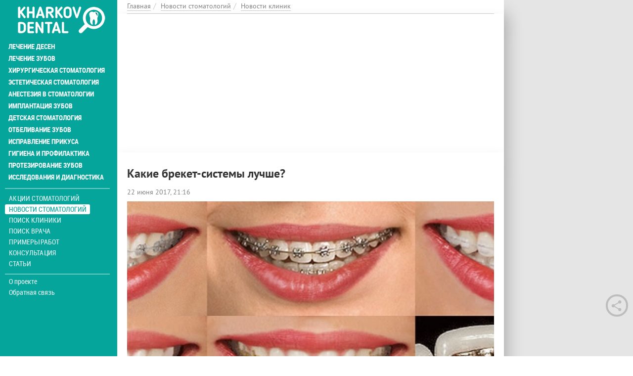

--- FILE ---
content_type: text/html; charset=utf-8
request_url: https://kharkov.dental/news/novosti-klinik/22/06/2017/kakie-breket-sistemy-luchshe
body_size: 13790
content:
<!DOCTYPE html>
<html lang="ru" dir="ltr">
<head>
  <link rel="profile" href="http://www.w3.org/1999/xhtml/vocab" />
  <meta charset="utf-8">
  <meta name="viewport" content="width=device-width, initial-scale=1.0">
  <!--[if IE]><![endif]-->
<link rel="preconnect" href="//cdn.jsdelivr.net" />
<link rel="dns-prefetch" href="//cdn.jsdelivr.net" />
<link rel="preconnect" href="//stackpath.bootstrapcdn.com" />
<link rel="dns-prefetch" href="//stackpath.bootstrapcdn.com" />
<link rel="preconnect" href="//languages" />
<link rel="dns-prefetch" href="//languages" />
<meta http-equiv="Content-Type" content="text/html; charset=utf-8" />
<meta property="og:image" content="https://kharkov.dental/sites/default/files/styles/large/public/images/news/kakie-breket-sistemy-luchshe.jpg" />
<script type="application/ld+json">{"@context":"http:\/\/schema.org","@type":"NewsArticle","name":"\u041a\u0430\u043a\u0438\u0435 \u0431\u0440\u0435\u043a\u0435\u0442-\u0441\u0438\u0441\u0442\u0435\u043c\u044b \u043b\u0443\u0447\u0448\u0435? ","headline":"\u041a\u0430\u043a\u0438\u0435 \u0431\u0440\u0435\u043a\u0435\u0442-\u0441\u0438\u0441\u0442\u0435\u043c\u044b \u043b\u0443\u0447\u0448\u0435? ","description":"","url":"https:\/\/kharkov.dental\/news\/novosti-klinik\/22\/06\/2017\/kakie-breket-sistemy-luchshe","mainEntityOfPage":"https:\/\/kharkov.dental\/news\/novosti-klinik\/22\/06\/2017\/kakie-breket-sistemy-luchshe","datePublished":"2017-06-22T21:16:12+03:00","dateModified":"2018-10-11T10:11:01+03:00","author":{"@type":"Organization","name":"\u0425\u0430\u0440\u044c\u043a\u043e\u0432 \u0414\u0435\u043d\u0442\u0430\u043b","sameAs":"https:\/\/kharkov.dental","url":"https:\/\/kharkov.dental","logo":{"@type":"ImageObject","url":"https:\/\/kharkov.dental\/sites\/all\/themes\/news\/images\/logo.png","width":"159px","height":"47px"}},"publisher":{"@type":"Organization","name":"\u0425\u0430\u0440\u044c\u043a\u043e\u0432 \u0414\u0435\u043d\u0442\u0430\u043b","sameAs":"https:\/\/kharkov.dental","url":"https:\/\/kharkov.dental","logo":{"@type":"ImageObject","url":"https:\/\/kharkov.dental\/sites\/all\/themes\/news\/images\/logo.png","width":"159px","height":"47px"}},"image":{"@type":"ImageObject","url":"https:\/\/kharkov.dental\/sites\/default\/files\/styles\/large\/public\/images\/news\/kakie-breket-sistemy-luchshe.jpg","width":"524px","height":"319px"}}</script>
<link rel="shortcut icon" href="https://kharkov.dental/sites/default/files/001.png" type="image/png" />
<meta name="description" content="Брекет-системы – специальные конструкции, которые применяются для правки местоположения зубов." />
<meta name="robots" content="follow, index" />
<meta name="rating" content="general" />
<meta name="rights" content="Kharkov.Dental" />
<link rel="canonical" href="https://kharkov.dental/news/novosti-klinik/22/06/2017/kakie-breket-sistemy-luchshe" />
<meta http-equiv="content-language" content="ru" />
<meta property="og:site_name" content="Харьков Дентал" />
<meta property="og:type" content="article" />
<meta property="og:url" content="https://kharkov.dental/news/novosti-klinik/22/06/2017/kakie-breket-sistemy-luchshe" />
<meta property="og:title" content="Какие брекет-системы лучше?" />
<meta property="og:description" content="Брекет-системы – специальные конструкции, которые применяются для правки местоположения зубов." />
<meta property="og:updated_time" content="2018-10-11T10:11:01+03:00" />
<meta property="article:published_time" content="2017-06-22T21:16:12+03:00" />
<meta property="article:modified_time" content="2018-10-11T10:11:01+03:00" />
  <title>Какие брекет-системы лучше? – Харьков Дентал</title>
  <link type="text/css" rel="stylesheet" href="https://stackpath.bootstrapcdn.com/bootstrap/3.4.1/css/bootstrap.min.css" media="all" />
<link type="text/css" rel="stylesheet" href="https://cdn.jsdelivr.net/npm/@unicorn-fail/drupal-bootstrap-styles@0.0.2/dist/3.3.1/7.x-3.x/drupal-bootstrap.min.css" media="all" />
<link type="text/css" rel="stylesheet" href="/sites/default/files/advagg_css/css__1J2VTWz1J1_s_sDHmXJ2FQ-wGjLV7eosHq7ZSrAoShI__Afz2mqlXNdyJ1eNdJUMwNS_avbZzIaHBwh12zAOB_7U__hLcndJ_f4BcEYdYDDYladTR0epLqtJUvHb2DXBgl-w8.css" media="all" />
<link type="text/css" rel="stylesheet" href="/sites/default/files/advagg_css/css__WEJ3SCyIoQuIqnwfRKoi_DU5YadtnkTwWAEu_p1idVw__KHPM3dE9g_X-19KDG5vAnTHuZngSRDBELbhtSft0WNM__hLcndJ_f4BcEYdYDDYladTR0epLqtJUvHb2DXBgl-w8.css" media="all" />
  <!-- HTML5 element support for IE6-8 -->
  <!--[if lt IE 9]>
    <script src="https://cdn.jsdelivr.net/html5shiv/3.7.3/html5shiv-printshiv.min.js"></script>
  <![endif]-->
  <link rel="preload" href="/sites/all/themes/news/fonts/ptsans-bold-webfont/ptsans-bold-webfont.woff2" as="font" type="font/woff2" crossorigin="anonymous">
  <link rel="preload" href="/sites/all/themes/news/fonts/ptsans-webfont/ptsans-webfont.woff2" as="font" type="font/woff2" crossorigin="anonymous">
  <link rel="preload" href="/sites/all/themes/news/fonts/pattaya-regular-webfont/pattaya-regular-webfont.woff2" as="font" type="font/woff2" crossorigin="anonymous">
  <link rel="preload" href="/sites/all/themes/news/fonts/roboto-condensed-bold-webfont.woff2" as="font" type="font/woff2" crossorigin="anonymous">
  <link rel="preload" href="/sites/all/themes/news/fonts/font-awesome-4.7.0/fonts/fontawesome-webfont.woff2?v=4.7.0" as="font" type="font/woff2" crossorigin="anonymous">
  <script async src="https://www.googletagmanager.com/gtag/js?id=UA-69325910-1"></script><script>window.dataLayer = window.dataLayer || []; function gtag(){dataLayer.push(arguments);} gtag('js', new Date()); gtag('config', 'UA-69325910-1'); </script>
  
<!--[if lte IE 9]>
<script type="text/javascript" src="/sites/default/files/advagg_js/js__2nu-f_-MK33dRIQaWIdLP84wUiGzIZwBgGaMto4f2kY__2pkqXjBO9pMF06nUvX11DkMECNCM7M-5Qm_bWm0bC9k__hLcndJ_f4BcEYdYDDYladTR0epLqtJUvHb2DXBgl-w8.js#ie9-" onload="if(jQuery.isFunction(jQuery.holdReady)){jQuery.holdReady(true);}"></script>
<![endif]-->

<!--[if gt IE 9]>
<script type="text/javascript" src="/sites/default/files/advagg_js/js__2nu-f_-MK33dRIQaWIdLP84wUiGzIZwBgGaMto4f2kY__2pkqXjBO9pMF06nUvX11DkMECNCM7M-5Qm_bWm0bC9k__hLcndJ_f4BcEYdYDDYladTR0epLqtJUvHb2DXBgl-w8.js#ie10+" defer="defer" onload="if(jQuery.isFunction(jQuery.holdReady)){jQuery.holdReady(true);}"></script>
<![endif]-->

<!--[if !IE]><!-->
<script type="text/javascript" src="/sites/default/files/advagg_js/js__2nu-f_-MK33dRIQaWIdLP84wUiGzIZwBgGaMto4f2kY__2pkqXjBO9pMF06nUvX11DkMECNCM7M-5Qm_bWm0bC9k__hLcndJ_f4BcEYdYDDYladTR0epLqtJUvHb2DXBgl-w8.js" defer="defer" onload="if(jQuery.isFunction(jQuery.holdReady)){jQuery.holdReady(true);}"></script>
<!--<![endif]-->
<script type="text/javascript" src="/sites/default/files/advagg_js/js__H5AFmq1RrXKsrazzPq_xPQPy4K0wUKqecPjczzRiTgQ__JIy-3lUpq3qC8JjvfOMkqOB8loYzuE93VQgLvC7HpVM__hLcndJ_f4BcEYdYDDYladTR0epLqtJUvHb2DXBgl-w8.js" defer="defer" onload="
function advagg_mod_1() {
  // Count how many times this function is called.
  advagg_mod_1.count = ++advagg_mod_1.count || 1;
  try {
    if (advagg_mod_1.count <= 40) {
      init_drupal_core_settings();

      // Set this to 100 so that this function only runs once.
      advagg_mod_1.count = 100;
    }
  }
  catch(e) {
    if (advagg_mod_1.count >= 40) {
      // Throw the exception if this still fails after running 40 times.
      throw e;
    }
    else {
      // Try again in 1 ms.
      window.setTimeout(advagg_mod_1, 1);
    }
  }
}
function advagg_mod_1_check() {
  if (window.init_drupal_core_settings && window.jQuery && window.Drupal) {
    advagg_mod_1();
  }
  else {
    window.setTimeout(advagg_mod_1_check, 1);
  }
}
advagg_mod_1_check();"></script>
<script type="text/javascript" src="/sites/default/files/advagg_js/js__jY3-3CF_aW2-zV7M-ZJG0aboHTCHOpI0LqsoubNNRFI__99YPIZYo_kwTatNTd5S2n_N4Ldq1nknP1-auCB1cxmk__hLcndJ_f4BcEYdYDDYladTR0epLqtJUvHb2DXBgl-w8.js" defer="defer"></script>
<script type="text/javascript" src="/sites/default/files/advagg_js/js__IxSHOBp_A8ieMjBfvHmDzp-SjCsS35zoFbutfg8qLrM__UK3tT6F7qxO_OcGXoNQ4hKef5GtxvJVLMtkZ5ZHSIrQ__hLcndJ_f4BcEYdYDDYladTR0epLqtJUvHb2DXBgl-w8.js" defer="defer"></script>
<script type="text/javascript">
<!--//--><![CDATA[//><!--
function init_drupal_core_settings() {jQuery.extend(Drupal.settings,{"basePath":"\/","pathPrefix":"","ajaxPageState":{"theme":"news","theme_token":"IaNVfg9krrclDZgl0h9TeiLhypQ0EXL1unbq7cgIdN8","jquery_version":"1.10","css":{"https:\/\/stackpath.bootstrapcdn.com\/bootstrap\/3.4.1\/css\/bootstrap.min.css":1,"https:\/\/cdn.jsdelivr.net\/npm\/@unicorn-fail\/drupal-bootstrap-styles@0.0.2\/dist\/3.3.1\/7.x-3.x\/drupal-bootstrap.min.css":1,"modules\/system\/system.base.css":1,"misc\/ui\/jquery.ui.core.css":1,"misc\/ui\/jquery.ui.theme.css":1,"sites\/all\/modules\/date\/date_api\/date.css":1,"sites\/all\/modules\/date\/date_popup\/themes\/datepicker.1.7.css":1,"modules\/field\/theme\/field.css":1,"sites\/all\/modules\/geofield_gmap\/geofield_gmap.css":1,"modules\/node\/node.css":1,"sites\/all\/modules\/office_hours\/office_hours.css":1,"sites\/all\/modules\/youtube\/css\/youtube.css":1,"sites\/all\/modules\/views\/css\/views.css":1,"sites\/all\/modules\/colorbox\/styles\/default\/colorbox_style.css":1,"sites\/all\/modules\/ctools\/css\/ctools.css":1,"sites\/all\/modules\/ctools\/css\/modal.css":1,"sites\/all\/modules\/modal_forms\/css\/modal_forms_popup.css":1,"sites\/all\/modules\/rate\/rate.css":1,"sites\/all\/modules\/ajaxblocks\/ajaxblocks.css":1,"sites\/all\/themes\/news\/fonts\/font-awesome-4.7.0\/css\/font-awesome.min.css":1,"sites\/all\/themes\/news\/style\/owl.carousel.min.css":1,"sites\/all\/themes\/news\/style\/owl.theme.default.min.css":1,"sites\/all\/themes\/news\/style\/BootstrapXL.css":1,"sites\/all\/themes\/news\/style\/main.css":1,"sites\/all\/themes\/news\/style\/template.css":1,"sites\/all\/themes\/news\/style\/media.css":1},"js":{"sites\/all\/modules\/jquery_update\/replace\/jquery\/1.10\/jquery.min.js":1,"misc\/jquery-extend-3.4.0.js":1,"misc\/jquery-html-prefilter-3.5.0-backport.js":1,"misc\/jquery.once.js":1,"misc\/drupal.js":1,"sites\/all\/modules\/jquery_dollar\/jquery_dollar.js":1,"sites\/all\/modules\/jquery_update\/replace\/ui\/ui\/minified\/jquery.ui.core.min.js":1,"sites\/all\/modules\/jquery_update\/replace\/ui\/external\/jquery.cookie.js":1,"sites\/all\/modules\/jquery_update\/replace\/misc\/jquery.form.min.js":1,"misc\/jquery-ajaxsubmit.js":1,"misc\/ajax.js":1,"sites\/all\/modules\/jquery_update\/js\/jquery_update.js":1,"https:\/\/stackpath.bootstrapcdn.com\/bootstrap\/3.4.1\/js\/bootstrap.min.js":1,"sites\/all\/modules\/geofield_gmap\/geofield_gmap.js":1,"sites\/all\/modules\/boost_captcha\/boost_captcha.js":1,"public:\/\/languages\/ru_2p5uJeCMj3JFP06H-EoDIxyn9f8O59UpgPby3Ce5R38.js":1,"sites\/all\/libraries\/colorbox\/jquery.colorbox-min.js":1,"sites\/all\/modules\/colorbox\/js\/colorbox.js":1,"sites\/all\/modules\/colorbox\/styles\/default\/colorbox_style.js":1,"sites\/all\/modules\/colorbox\/js\/colorbox_load.js":1,"sites\/all\/modules\/colorbox\/js\/colorbox_inline.js":1,"sites\/all\/themes\/bootstrap\/js\/misc\/_progress.js":1,"sites\/all\/modules\/ctools\/js\/modal.js":1,"sites\/all\/modules\/modal_forms\/js\/modal_forms_popup.js":1,"sites\/all\/modules\/ajaxblocks\/ajaxblocks.js":1,"sites\/all\/modules\/ajax_poll\/ajax_poll.js":1,"sites\/all\/themes\/news\/js\/script.js":1,"sites\/all\/themes\/news\/js\/owl.carousel.min.js":1,"sites\/all\/themes\/news\/js\/flexmenu.min.js":1,"sites\/all\/themes\/bootstrap\/js\/modules\/ctools\/js\/modal.js":1,"sites\/all\/themes\/bootstrap\/js\/misc\/ajax.js":1,"sites\/all\/themes\/bootstrap\/js\/bootstrap.js":1}},"colorbox":{"opacity":"0.85","current":"{current} \u0438\u0437 {total}","previous":"\u00ab \u041f\u0440\u0435\u0434\u044b\u0434\u0443\u0449\u0438\u0439","next":"\u0421\u043b\u0435\u0434\u0443\u044e\u0449\u0438\u0439 \u00bb","close":"\u0417\u0430\u043a\u0440\u044b\u0442\u044c","maxWidth":"98%","maxHeight":"98%","fixed":true,"mobiledetect":false,"mobiledevicewidth":"480px"},"CToolsModal":{"loadingText":"\u0417\u0430\u0433\u0440\u0443\u0437\u043a\u0430...","closeText":"\u0417\u0430\u043a\u0440\u044b\u0442\u044c \u043e\u043a\u043d\u043e","closeImage":"\u003Cimg typeof=\u0022foaf:Image\u0022 class=\u0022img-responsive\u0022 src=\u0022https:\/\/kharkov.dental\/sites\/all\/modules\/ctools\/images\/icon-close-window.png\u0022 alt=\u0022\u0417\u0430\u043a\u0440\u044b\u0442\u044c \u043e\u043a\u043d\u043e\u0022 title=\u0022\u0417\u0430\u043a\u0440\u044b\u0442\u044c \u043e\u043a\u043d\u043e\u0022 \/\u003E","throbber":"\u003Cimg typeof=\u0022foaf:Image\u0022 class=\u0022img-responsive\u0022 src=\u0022https:\/\/kharkov.dental\/sites\/all\/modules\/ctools\/images\/throbber.gif\u0022 alt=\u0022\u0417\u0430\u0433\u0440\u0443\u0437\u043a\u0430\u0022 title=\u0022\u0417\u0430\u0433\u0440\u0443\u0437\u043a\u0430...\u0022 \/\u003E"},"modal-popup-small":{"modalSize":{"type":"fixed","width":300,"height":350},"modalOptions":{"opacity":0.85,"background-color":"#000"},"animation":"fadeIn","modalTheme":"ModalFormsPopup","throbber":"\u003Cimg typeof=\u0022foaf:Image\u0022 class=\u0022img-responsive\u0022 src=\u0022https:\/\/kharkov.dental\/sites\/all\/modules\/modal_forms\/images\/loading_animation.gif\u0022 alt=\u0022\u0417\u0430\u0433\u0440\u0443\u0437\u043a\u0430...\u0022 title=\u0022\u0417\u0430\u0433\u0440\u0443\u0437\u043a\u0430\u0022 \/\u003E","closeText":"\u0417\u0430\u043a\u0440\u044b\u0442\u044c"},"modal-popup-medium":{"modalSize":{"type":"scale","width":0.8,"height":0.5},"modalOptions":{"opacity":0.85,"background-color":"#000"},"animation":"fadeIn","modalTheme":"ModalFormsPopup","throbber":"\u003Cimg typeof=\u0022foaf:Image\u0022 class=\u0022img-responsive\u0022 src=\u0022https:\/\/kharkov.dental\/sites\/all\/modules\/modal_forms\/images\/loading_animation.gif\u0022 alt=\u0022\u0417\u0430\u0433\u0440\u0443\u0437\u043a\u0430...\u0022 title=\u0022\u0417\u0430\u0433\u0440\u0443\u0437\u043a\u0430\u0022 \/\u003E","closeText":"\u0417\u0430\u043a\u0440\u044b\u0442\u044c"},"modal-popup-large":{"modalSize":{"type":"fixed","width":0.8,"height":0.8},"modalOptions":{"opacity":0.85,"background-color":"#000"},"animation":"fadeIn","modalTheme":"ModalFormsPopup","throbber":"\u003Cimg typeof=\u0022foaf:Image\u0022 class=\u0022img-responsive\u0022 src=\u0022https:\/\/kharkov.dental\/sites\/all\/modules\/modal_forms\/images\/loading_animation.gif\u0022 alt=\u0022\u0417\u0430\u0433\u0440\u0443\u0437\u043a\u0430...\u0022 title=\u0022\u0417\u0430\u0433\u0440\u0443\u0437\u043a\u0430\u0022 \/\u003E","closeText":"\u0417\u0430\u043a\u0440\u044b\u0442\u044c"},"better_exposed_filters":{"views":{"news_right_blocks":{"displays":{"block_1":{"filters":[]}}},"offers":{"displays":{"block_2":{"filters":[]}}},"paragraphs_navigation":{"displays":{"block_1":{"filters":[]}}},"new_by_theme":{"displays":{"block":{"filters":[]}}},"reference_place_person":{"displays":{"attachment_1":{"filters":[]},"attachment_2":{"filters":[]},"block":{"filters":[]}}},"polls":{"displays":{"block_1":{"filters":[]}}},"similar_news":{"displays":{"block":{"filters":[]}}}}},"urlIsAjaxTrusted":{"\/news\/novosti-klinik\/22\/06\/2017\/kakie-breket-sistemy-luchshe":true},"ajaxblocks":"blocks=block-44\/block-45\u0026path=node\/85677","bootstrap":{"anchorsFix":"0","anchorsSmoothScrolling":"0","formHasError":1,"popoverEnabled":0,"popoverOptions":{"animation":1,"html":0,"placement":"right","selector":"","trigger":"click","triggerAutoclose":1,"title":"","content":"","delay":0,"container":"body"},"tooltipEnabled":0,"tooltipOptions":{"animation":1,"html":0,"placement":"auto left","selector":"","trigger":"hover focus","delay":0,"container":"body"}}}); 
if(jQuery.isFunction(jQuery.holdReady)){jQuery.holdReady(false);}} if(window.jQuery && window.Drupal){init_drupal_core_settings();}
//--><!]]>
</script>
</head>
<body class="html not-front not-logged-in two-sidebars page-node page-node- page-node-85677 node-type-article">
<div class="new-year-tracery-block">
</div>
  <div class="main-wrapper">
	  <div id="skip-link">
		<a href="#main-content" class="element-invisible element-focusable">Перейти к основному содержанию</a>
	  </div>
	  	  <div id="myNav" class="overlay">
			<a class="navbar-brand custom-nav-br" href="/" title="Главная">
			<img class="img-responsive" src="https://kharkov.dental/sites/default/files/logo-kharkov-dental_0.png" alt="Главная" />
		</a>
		<a href="javascript:void(0)" class="closebtn" onclick="closeNav()">+</a>
	<div class="overlay-content">
					<ul id="mainUl" class="over-ul"><li class="first expanded"><a href="/services/lechenie-desen" title="Лечение десен">Лечение десен</a></li>
<li class="expanded"><a href="/services/lechenie-zubov" title="Лечение зубов">Лечение зубов</a></li>
<li class="expanded"><a href="/services/hirurgicheskaya-stomatologiya" title="Хирургическая стоматология">Хирургическая стоматология</a></li>
<li class="expanded"><a href="/services/esteticheskaya-stomatologiya" title="Эстетическая стоматология">Эстетическая стоматология</a></li>
<li class="expanded"><a href="/services/anesteziya-v-stomatologii" title="Анестезия в стоматологии">Анестезия в стоматологии</a></li>
<li class="expanded"><a href="/services/implantaciya-zubov" title="Имплантация зубов">Имплантация зубов</a></li>
<li class="expanded"><a href="/services/detskaya-stomatologiya" title="Детская стоматология">Детская стоматология</a></li>
<li class="expanded"><a href="/service/otbelivanie-zubov" title="Отбеливание зубов">Отбеливание зубов</a></li>
<li class="expanded"><a href="/services/ortodontiya-ispravlenie-prikusa" title="Исправление прикуса">Исправление прикуса</a></li>
<li class="expanded"><a href="/service/gigiena-i-profilaktika" title="Профилактика и гигиена">Гигиена и профилактика</a></li>
<li class="expanded"><a href="/services/protezirovanie-zubov" title="Протезирование зубов">Протезирование зубов</a></li>
<li class="last expanded"><a href="/services/issledovaniya-i-diagnostika" title="Исследования и диагностика">Исследования и диагностика</a></li>
</ul>				    <ul class="detached"><li class="first leaf menu-mlid-2004"><a href="/offers" title="">Акции стоматологий</a></li>
<li class="leaf has-children active-trail menu-mlid-1881 active"><a href="/lenta" title="" class="active-trail">Новости стоматологий</a></li>
<li class="leaf has-children menu-mlid-902"><a href="/places" title="">Поиск клиники</a></li>
<li class="leaf has-children menu-mlid-2003"><a href="/specialists" title="">Поиск врача</a></li>
<li class="leaf has-children menu-mlid-2005"><a href="/portfolio">Примеры работ</a></li>
<li class="leaf menu-mlid-2035"><a href="/questions">Консультация</a></li>
<li class="last leaf has-children menu-mlid-2006"><a href="/articles">Статьи</a></li>
</ul><ul class="nav-footer"><li class="first leaf menu-mlid-2002"><a href="/o-proekte">О проекте</a></li>
<li class="last leaf menu-mlid-2041"><a href="/feedback" title="">Обратная связь</a></li>
</ul>	</div>
</div>
<div class="container-fluid">
	<div class="col-xs-12 openbar">
		<a href="/" title="Главная">
			<img class="img-responsive" src="https://kharkov.dental/sites/default/files/logo-kharkov-dental_0.png" alt="Главная" />
		</a>
		<span onclick="openNav()">☰</span>
	</div>
</div>

	<div class="container-fluid cont-bread">
        <div class="hidden-xs-down col-lg-9" itemscope itemtype="https://schema.org/BreadcrumbList"><ol class="breadcrumb"><li itemprop="itemListElement" itemscope itemtype="https://schema.org/ListItem"><a itemtype="https://schema.org/Thing" itemprop="item" href="/"><span itemprop="name">Главная</span></a><meta itemprop="position" content="1" /></li><li itemprop="itemListElement" itemscope itemtype="https://schema.org/ListItem"><a itemtype="https://schema.org/Thing" itemprop="item" href="/lenta" title=""><span itemprop="name">Новости стоматологий</span></a><meta itemprop="position" content="2" /></li><li itemprop="itemListElement" itemscope itemtype="https://schema.org/ListItem"><a itemtype="https://schema.org/Thing" itemprop="item" href="/news/novosti-klinik" title="Новости клиник"><span itemprop="name">Новости клиник</span></a><meta itemprop="position" content="3" /></li></ol></div>
    </div>
	

	<div class="container-fluid">
					    <div id="block-block-44" class="block-block col-xs-12 col-lg-9">
	<div id="block-block-44-ajax-content" class="ajaxblocks-wrapper-8"></div></div>							<div class="col-lg-3 banner-full text-left">    <ins class="adsbygoogle"
     style="display:block"
     data-ad-client="ca-pub-7273664471331744"
     data-ad-slot="9807337135"
     data-ad-format="auto"
     data-full-width-responsive="true"></ins>
<script>
     (adsbygoogle = window.adsbygoogle || []).push({});
</script></div>
			</div>


	<div class="container-fluid double-col">
		<div class="col-xs-12 col-lg-9">
						<div class="row">
				<div class="col-xs-12">
																															<div class="page-title-block"><h1>Какие брекет-системы лучше? </h1></div>
															    <article id="node-85677" about="/news/novosti-klinik/22/06/2017/kakie-breket-sistemy-luchshe" typeof="schema:NewsArticle sioc:Item foaf:Document">
	<div class="current">
		<p class="grey-lg">22 июня 2017, 21:16</p>						<img typeof="foaf:Image" class="img-responsive" src="https://kharkov.dental/sites/default/files/styles/flexslider_full/public/images/news/kakie-breket-sistemy-luchshe.jpg" width="800" height="500" alt="" title="Какие брекет-системы лучше? " />	</div>
	<div class="current-full">
				<ins class="adsbygoogle"
     style="display:block"
     data-ad-client="ca-pub-7273664471331744"
     data-ad-slot="7761858187"
     data-ad-format="auto"
     data-full-width-responsive="true"></ins>
<script>
     (adsbygoogle = window.adsbygoogle || []).push({});
</script><div class="body-text"><p>Брекет-системы – специальные конструкции, которые применяются для правки местоположения зубов. Если вы хотели бы скорректировать свой прикус, загляните к стоматологу, который обязательно порекомендует вам такую. Тут мы поговорим об имеющихся брекет-системах и определим, с какой из них люди испытывают максимальный комфорт.</p><h2>Когда пора ставить брекет-систему?</h2><p>Не раньше рекомендации профессионального стоматолога. Некоторые медики полагают, что начинать носить брекеты можно уже в десятилетнем возрасте, но врачи высокой квалификации не советуют спешить – формирование челюстной системы продолжается до тринадцати лет. Дать однозначный ответ непросто – решение может принять врач, причем только после тщательного осмотра пациента.</p><h2>Разновидности брекет-систем по креплению дуги</h2><p>Самая главная часть любой подобной системы – дуга, на которую возложена задача по выравниванию зубов. Существует несколько видов.</p><ul><li>Лигатурные. Дуга крепится к брекетам с помощью лигатур – специальных резиновых колец. Такие модели стоят недорого, подходят почти всем, но действуют медленно, да и их использование причиняет дискомфорт.</li><li>Безлигатурные. Более технологичная модель, крепится с помощью металлических замков. <!--noindex--><a href="http://dynastystom.kiev.ua/">Стоматология Династия</a><!--/noindex--> предлагает установить такие и другие варианты – ваша улыбка снова станет идеальной.</li><li>Лингвальные. Самый эстетичный вариант, его устанавливают на зубы с внутренней стороны. Действует быстро, позволяет устранить любые неприятные аномалии.</li></ul><h2>Типы по материалам</h2><p>Делятся такие системы и по материалам.</p><ul><li>Металлические – обычно изготавливаются из нержавеющей стали, но пациент может заказать и серебряную или золотую систему. Стальной вариант стоит недорого, надежный и прочный. Есть и минусы – на зубах такую систему видно, а десны могут отреагировать раздражением.</li><li>Пластиковые. Это вариант для детей. Недорогие, но выглядят неплохо, есть разные цвета, легко подобрать. К числу минусов можно отнести лишь невысокий уровень прочности.</li><li>Керамические. Неплохой вариант, не только незаметный, но и обладающий устойчивостью к потемнению.</li><li>Сапфировые. Красивая модель, хотя настоящих сапфиров не содержит. Но и у искусственных есть свое преимущество – они прозрачные, после монтажа брекеты не видно.</li></ul><p>Какой бы вариант вам ни порекомендовал врач – это отличный способ исправить положение зубов и добиться идеальной улыбки.</p></div>								<div class="cont-map">
					</div>
	</div>
		<h2 id="news" class="main-page-heading">Похожие новости</h2><div class="view-similar-news  ">        
  
  
  	<div class="view-content row row-flex">
	  <div class="plain-horizontal col-xs-12 col-sm-6 col-lg-4">  
          <div class="plain-horizontal-item">
<div class="hor-photo"><a href="/novosti-klinik/stomatologicheskiy-kabinet-dental-lux-zakryt-86419"><img typeof="foaf:Image" class="img-responsive" src="https://kharkov.dental/sites/default/files/styles/portfoliolist-460x300/public/images/news/foto-stomatologicheskiy-kabinet-dental-lux_0.jpg" width="460" height="300" alt="" title="Стоматологический кабинет «Dental-Lux» закрыт!" /></a><div class="category">Новости клиник</div></div>
<div class="hor-text">
<a href="/novosti-klinik/stomatologicheskiy-kabinet-dental-lux-zakryt-86419" class="main-rubrics-item-title">Стоматологический кабинет «Dental-Lux» закрыт!</a>
<p class="date-time">01 июля  2020, 08:20</p>
</div>
</div>  </div><div class="plain-horizontal col-xs-12 col-sm-6 col-lg-4">  
          <div class="plain-horizontal-item">
<div class="hor-photo"><a href="/news/novosti-klinik/23/10/2015/2106"><img typeof="foaf:Image" class="img-responsive" src="https://kharkov.dental/sites/default/files/styles/portfoliolist-460x300/public/images/basic/2106.jpg" width="460" height="300" alt="" title="Лечение кариеса в Харькове качественно, без боли и по доступной цене " /></a><div class="category">Новости клиник</div></div>
<div class="hor-text">
<a href="/news/novosti-klinik/23/10/2015/2106" class="main-rubrics-item-title">Лечение кариеса в Харькове качественно, без боли и по доступной цене </a>
<p class="date-time">23 апреля  2020, 10:47</p>
</div>
</div>  </div><div class="plain-horizontal col-xs-12 col-sm-6 col-lg-4">  
          <div class="plain-horizontal-item">
<div class="hor-photo"><a href="/news/novosti-klinik/08/10/2015/1595"><img typeof="foaf:Image" class="img-responsive" src="https://kharkov.dental/sites/default/files/styles/portfoliolist-460x300/public/images/basic/1595-01.jpg" width="460" height="300" alt="" title="Лечение подвижности зубов при пародонтите методом шинирования" /></a><div class="category">Новости клиник</div></div>
<div class="hor-text">
<a href="/news/novosti-klinik/08/10/2015/1595" class="main-rubrics-item-title">Лечение подвижности зубов при пародонтите методом шинирования</a>
<p class="date-time">08 октября  2019, 18:10</p>
</div>
</div>  </div><div class="plain-horizontal col-xs-12 col-sm-6 col-lg-4">  
          <div class="plain-horizontal-item">
<div class="hor-photo"><a href="/news/novosti-klinik/25/09/2015/1596"><img typeof="foaf:Image" class="img-responsive" src="https://kharkov.dental/sites/default/files/styles/portfoliolist-460x300/public/images/news/1596.jpg" width="460" height="300" alt="" title="Протезирование зубов - качественно и с гарантией" /></a><div class="category">Новости клиник</div></div>
<div class="hor-text">
<a href="/news/novosti-klinik/25/09/2015/1596" class="main-rubrics-item-title">Протезирование зубов - качественно и с гарантией</a>
<p class="date-time">25 сентября  2019, 18:12</p>
</div>
</div>  </div><div class="plain-horizontal col-xs-12 col-sm-6 col-lg-4">  
          <div class="plain-horizontal-item">
<div class="hor-photo"><a href="/news/novosti-klinik/23/06/2015/2166"><img typeof="foaf:Image" class="img-responsive" src="https://kharkov.dental/sites/default/files/styles/portfoliolist-460x300/public/images/news/2166.jpg" width="460" height="300" alt="" title="Значение КТ в ортопедическом лечении" /></a><div class="category">Новости клиник</div></div>
<div class="hor-text">
<a href="/news/novosti-klinik/23/06/2015/2166" class="main-rubrics-item-title">Значение КТ в ортопедическом лечении</a>
<p class="date-time">23 июня  2019, 18:25</p>
</div>
</div>  </div><div class="plain-horizontal col-xs-12 col-sm-6 col-lg-4">  
          <div class="plain-horizontal-item">
<div class="hor-photo"><a href="/news/novosti-klinik/05/07/2017/implantaciya-zubov---sovremennyy-sposob-vosstanovleniya-zdorovoy-ulybki"><img typeof="foaf:Image" class="img-responsive" src="https://kharkov.dental/sites/default/files/styles/portfoliolist-460x300/public/images/news/implantaciya-zubov-sovremennyy-sposob-vosstanovleniya-zdorovoy-ulybki.jpg" width="460" height="300" alt="" title="Имплантация зубов – современный способ восстановления здоровой улыбки" /></a><div class="category">Новости клиник</div></div>
<div class="hor-text">
<a href="/news/novosti-klinik/05/07/2017/implantaciya-zubov---sovremennyy-sposob-vosstanovleniya-zdorovoy-ulybki" class="main-rubrics-item-title">Имплантация зубов – современный способ восстановления здоровой улыбки</a>
<p class="date-time">05 июля  2017, 18:47</p>
</div>
</div>  </div><div class="plain-horizontal col-xs-12 col-sm-6 col-lg-4">  
          <div class="plain-horizontal-item">
<div class="hor-photo"><a href="/news/novosti-klinik/23/06/2017/dentalnaya-implantaciya-zubov-kak-snova-sdelat-ulybku-idealnoy"><img typeof="foaf:Image" class="img-responsive" src="https://kharkov.dental/sites/default/files/styles/portfoliolist-460x300/public/images/news/dentalnaya-implantaciya-zubov-kak-snova-sdelat-ulybku-idealnoy.jpg" width="460" height="300" alt="" title="Дентальная имплантация зубов: как снова сделать улыбку идеальной" /></a><div class="category">Новости клиник</div></div>
<div class="hor-text">
<a href="/news/novosti-klinik/23/06/2017/dentalnaya-implantaciya-zubov-kak-snova-sdelat-ulybku-idealnoy" class="main-rubrics-item-title">Дентальная имплантация зубов: как снова сделать улыбку идеальной</a>
<p class="date-time">23 июня  2017, 11:15</p>
</div>
</div>  </div><div class="plain-horizontal col-xs-12 col-sm-6 col-lg-4">  
          <div class="plain-horizontal-item">
<div class="hor-photo"><a href="/news/novosti-klinik/15/05/2017/kak-nayti-horoshego-stomatologa"><img typeof="foaf:Image" class="img-responsive" src="https://kharkov.dental/sites/default/files/styles/portfoliolist-460x300/public/images/news/kak-nayti-horoshego-stomatologa.jpg" width="460" height="300" alt="" title="Как найти хорошего стоматолога" /></a><div class="category">Новости клиник</div></div>
<div class="hor-text">
<a href="/news/novosti-klinik/15/05/2017/kak-nayti-horoshego-stomatologa" class="main-rubrics-item-title">Как найти хорошего стоматолога</a>
<p class="date-time">15 мая  2017, 13:13</p>
</div>
</div>  </div><div class="plain-horizontal col-xs-12 col-sm-6 col-lg-4">  
          <div class="plain-horizontal-item">
<div class="hor-photo"><a href="/news/novosti-klinik/20/11/2016/sistemy-ispravleniya-prikusa"><img typeof="foaf:Image" class="img-responsive" src="https://kharkov.dental/sites/default/files/styles/portfoliolist-460x300/public/images/basic/sistemy-ispravleniya-prikusa.jpg" width="460" height="300" alt="Системы исправления прикуса" title="Системы исправления прикуса" /></a><div class="category">Новости клиник</div></div>
<div class="hor-text">
<a href="/news/novosti-klinik/20/11/2016/sistemy-ispravleniya-prikusa" class="main-rubrics-item-title">Системы исправления прикуса</a>
<p class="date-time">20 ноября  2016, 09:57</p>
</div>
</div>  </div>	</div>
  
  
  
  
    
  </div><div id="block-block-34" class="block-block">
		<ins class="adsbygoogle"
     style="display:block; text-align:center;"
     data-ad-layout="in-article"
     data-ad-format="fluid"
     data-ad-client="ca-pub-7273664471331744"
     data-ad-slot="5033592227"></ins>
<script>
     (adsbygoogle = window.adsbygoogle || []).push({});
</script></div><div id="block-views-polls-block-1" class="block-views">
		<div class="poll-single">        
  
  
  	<div class="view-content">
	  <div class="poll-single-item">  
          <span class="poll-title">Важно ли для Вас, чтобы врач работал с ассистентом?</span>    
          <div class="poll-teaser" about="/poll/86357" typeof="sioc:Post sioct:Poll"><form class="ajax-poll  ajax-vote" action="/news/novosti-klinik/22/06/2017/kakie-breket-sistemy-luchshe" method="post" id="poll-view-voting--2" accept-charset="UTF-8"><div class="poll">
  <div class="vote-form">
    <div class="choices">
            <div class="form-item form-item-choice form-type-radios form-group"><div id="edit-choice--2" class="form-radios"><div class="form-item form-item-choice form-type-radio radio"> <label class="control-label" for="edit-choice-38"><input type="radio" id="edit-choice-38" name="choice" value="38" class="form-radio" /><span class="fake-checkbox fake-radio"></span>Да</label>
</div><div class="form-item form-item-choice form-type-radio radio"> <label class="control-label" for="edit-choice-39"><input type="radio" id="edit-choice-39" name="choice" value="39" class="form-radio" /><span class="fake-checkbox fake-radio"></span>Нет</label>
</div><div class="form-item form-item-choice form-type-radio radio"> <label class="control-label" for="edit-choice-40"><input type="radio" id="edit-choice-40" name="choice" value="40" class="form-radio" /><span class="fake-checkbox fake-radio"></span>Не думал об этом</label>
</div></div> <label class="control-label element-invisible" for="edit-choice--2">Варианты</label>
</div>    </div>
    <button type="submit" id="edit-vote--2" name="op" value="Голосовать" class="btn btn-default form-submit">Голосовать</button>
<div class="results-link"><a href="/poll/86357" class="btn btn-default" title="Просмотр результатов текущего опроса." rel="nofollow">Результаты</a></div>  </div>
    <input type="hidden" name="form_build_id" value="form-uvo4ukVwgHU9va9dxMrEXuY705nJuQCbiE0FM0Sm2NM" />
<input type="hidden" name="form_id" value="poll_view_voting" />
<input type="hidden" name="ajax_url" value="/poll/ajax/vote/86357/0/0" />
<input type="hidden" name="ajax_text" value="Voting..." />
</div>
</form>	</div>    
          <div class="all-polls-link"><a href="/polls" title="Архив опросов">Архив опросов</a></div>  </div>	</div>
  
  
  
  
    
  </div></div></article>				</div>
				<div class="col-xs-12">
					    <div id="block-views-news-right-blocks-block-1" class="block-views news-with-more">
			<div class="side-head"><p class="side-section">Новости раздела</p></div>
		<div class="side-news">
		<div class="view-news-right-blocks four-announce">
	
	  	  	  	  
	  
	  
	  		  <div class="announce-item">  
          <p class="date-time">01.07.2020, 08:20 / <span class="category">Новости клиник</span></p>    
          <a href="/novosti-klinik/stomatologicheskiy-kabinet-dental-lux-zakryt-86419">Стоматологический кабинет «Dental-Lux» закрыт!</a>  </div><div class="announce-item">  
          <p class="date-time">23.04.2020, 10:47 / <span class="category">Новости клиник</span></p>    
          <a href="/news/novosti-klinik/23/10/2015/2106">Лечение кариеса в Харькове качественно, без боли и по доступной цене </a>  </div><div class="announce-item">  
          <p class="date-time">08.10.2019, 18:10 / <span class="category">Новости клиник</span></p>    
          <a href="/news/novosti-klinik/08/10/2015/1595">Лечение подвижности зубов при пародонтите методом шинирования</a>  </div><div class="announce-item">  
          <p class="date-time">25.09.2019, 18:12 / <span class="category">Новости клиник</span></p>    
          <a href="/news/novosti-klinik/25/09/2015/1596">Протезирование зубов - качественно и с гарантией</a>  </div><div class="announce-item">  
          <p class="date-time">23.06.2019, 18:25 / <span class="category">Новости клиник</span></p>    
          <a href="/news/novosti-klinik/23/06/2015/2166">Значение КТ в ортопедическом лечении</a>  </div>	  
	  
	  		<div class="news-more text-right"><a class="more-link" href="/news/novosti-klinik">
	Все новости</a></div>
	  
	  
	  	  
	  
		</div>	</div></div><div id="block-block-45" class="block-block">
		<div id="block-block-45-ajax-content" class="ajaxblocks-wrapper-8"></div></div>				</div>
			</div>
		</div>
	</div>


	<footer class="container-fluid">
        <div class="col-xs-12 col-lg-9">
	        <div class="row footer-content-wrapper">	
	            					    <div id="block-menu-block-10" class="block-menu-block col-xs-12 col-md-4">
			<p class="section">Рейтинги</p>
		<ul class="foot-ul"><li class="first leaf menu-mlid-2303"><a href="/rating" title="">Рейтинг стоматологий</a></li>
<li class="leaf menu-mlid-2304"><a href="/specialists-rating" title="">Рейтинг стоматологов</a></li>
<li class="last leaf menu-mlid-2305"><a href="/insurance-rating" title="">Рейтинг страховых компаний</a></li>
</ul></div><div id="block-menu-block-3" class="block-menu-block col-xs-12 col-md-4">
			<p class="section">Пациенту</p>
		<ul class="foot-ul"><li class="first leaf menu-mlid-2286"><a href="/places" title="">Найти клинику</a></li>
<li class="leaf menu-mlid-2287"><a href="/specialists" title="">Найти стоматолога</a></li>
<li class="last leaf menu-mlid-2308"><a href="/offers" title="">Акции</a></li>
</ul></div><div id="block-menu-block-11" class="block-menu-block col-xs-12 col-md-4">
			<p class="section">Рекламодателям</p>
		<ul class="foot-ul"><li class="first leaf menu-mlid-2288"><a href="/o-proekte" title="">О проекте</a></li>
<li class="last leaf menu-mlid-2871"><a href="https://stomatolog.city/places" title="">Стоматология Украины</a></li>
</ul></div><div id="block-copyright-block-copyright-block" class="block-copyright-block col-xs-12">
		<p class="grey-lg">Все права защищены. © Харьков Дентал, 2015-2026</p></div>					            			</div>	
        </div>
    </footer>
<div class="fixed-bottom-block">
	<div class="contact-icons-block">
		<div class="contact-icons-wrapper">
			<a href="https://telegram.me/share/url?url=https://kharkov.dental/news/novosti-klinik/22/06/2017/kakie-breket-sistemy-luchshe&text=Какие+брекет-системы+лучше?+" rel="noreferrer" target="_parent" class="telegram" title="Поделиться в Telegram">
				<svg version="1.1" xmlns="http://www.w3.org/2000/svg" xmlns:xlink="http://www.w3.org/1999/xlink" viewBox="0 0 300 300" xml:space="preserve" width="19px" height="15px">
				    <path d="M5.299,144.645l69.126,25.8l26.756,86.047c1.712,5.511,8.451,7.548,12.924,3.891l38.532-31.412 c4.039-3.291,9.792-3.455,14.013-0.391l69.498,50.457c4.785,3.478,11.564,0.856,12.764-4.926L299.823,29.22 c1.31-6.316-4.896-11.585-10.91-9.259L5.218,129.402C-1.783,132.102-1.722,142.014,5.299,144.645z M96.869,156.711l135.098-83.207 c2.428-1.491,4.926,1.792,2.841,3.726L123.313,180.87c-3.919,3.648-6.447,8.53-7.163,13.829l-3.798,28.146 c-0.503,3.758-5.782,4.131-6.819,0.494l-14.607-51.325C89.253,166.16,91.691,159.907,96.869,156.711z"></path>
				</svg>
			</a>
			<a href="http://www.facebook.com/sharer/sharer.php?u=https://kharkov.dental/news/novosti-klinik/22/06/2017/kakie-breket-sistemy-luchshe" rel="noreferrer" rel="noreferrer" title="Поделиться в Facebook" target="_parent" class="facebook">
				<svg viewBox="0 0 4267 4267" version="1.1" xmlns="http://www.w3.org/2000/svg" xmlns:xlink="http://www.w3.org/1999/xlink" xml:space="preserve" xmlns:serif="http://www.serif.com/" style="fill-rule:evenodd;clip-rule:evenodd;stroke-linejoin:round;stroke-miterlimit:1.41421;">
				    <g transform="matrix(4.16667,0,0,4.16667,0,0)">
				        <path d="M1024,512C1024,229.23 794.77,0 512,0C229.23,0 0,229.23 0,512C0,767.554 187.231,979.37 432,1017.78L432,660L302,660L302,512L432,512L432,399.2C432,270.88 508.438,200 625.39,200C681.407,200 740,210 740,210L740,336L675.438,336C611.835,336 592,375.467 592,415.957L592,512L734,512L711.3,660L592,660L592,1017.78C836.769,979.37 1024,767.554 1024,512Z" style="fill-rule:nonzero;"></path>
				        <path d="M711.3,660L734,512L592,512L592,415.957C592,375.467 611.835,336 675.438,336L740,336L740,210C740,210 681.407,200 625.39,200C508.438,200 432,270.88 432,399.2L432,512L302,512L302,660L432,660L432,1017.78C458.067,1021.87 484.784,1024 512,1024C539.216,1024 565.933,1021.87 592,1017.78L592,660L711.3,660Z" style="fill:white;fill-rule:nonzero;"></path>
				    </g>
				</svg>
			</a>
			<a href="https://twitter.com/intent/tweet?text=Какие+брекет-системы+лучше?+&url=https://kharkov.dental/news/novosti-klinik/22/06/2017/kakie-breket-sistemy-luchshe" rel="noreferrer" title="Поделиться ссылкой в Твиттере" target="_parent" class="twitter">
			   <svg width="16px" height="14px" viewBox="0 0 250 204" version="1.1" xmlns="http://www.w3.org/2000/svg" xmlns:xlink="http://www.w3.org/1999/xlink" xml:space="preserve" xmlns:serif="http://www.serif.com/" style="fill-rule:evenodd;clip-rule:evenodd;stroke-linejoin:round;stroke-miterlimit:1.41421;"><g transform="matrix(1,0,0,1,-75,-98.452)"><path d="M153.62,301.59C247.96,301.59 299.56,223.43 299.56,155.65C299.56,153.43 299.56,151.22 299.41,149.02C309.448,141.759 318.114,132.769 325,122.47C315.639,126.618 305.708,129.338 295.54,130.54C306.245,124.132 314.262,114.045 318.09,102.17C308.022,108.144 297.006,112.355 285.52,114.62C275.822,104.307 262.277,98.452 248.121,98.452C219.956,98.452 196.781,121.628 196.781,149.792C196.781,153.699 197.227,157.594 198.11,161.4C156.89,159.334 118.432,139.837 92.4,107.81C78.863,131.114 85.867,161.314 108.28,176.28C100.118,176.038 92.132,173.836 85,169.86L85,170.51C85.007,194.833 102.308,215.974 126.15,220.79C118.599,222.849 110.675,223.15 102.99,221.67C109.693,242.512 129.021,256.879 150.91,257.29C132.751,271.561 110.306,279.313 87.21,279.29C83.129,279.282 79.052,279.035 75,278.55C98.454,293.601 125.752,301.587 153.62,301.55" style="fill-rule:nonzero;"></path></g></svg>
			</a>
	      <a href="https://api.whatsapp.com/send?text=https://kharkov.dental/news/novosti-klinik/22/06/2017/kakie-breket-sistemy-luchshe" rel="noreferrer" title="Поделиться ссылкой в Whatsapp" target="_parent" class="whatsapp">
	        <svg xmlns="http://www.w3.org/2000/svg" width="24" height="24" viewBox="0 0 24 24"><path d="M.057 24l1.687-6.163c-1.041-1.804-1.588-3.849-1.587-5.946.003-6.556 5.338-11.891 11.893-11.891 3.181.001 6.167 1.24 8.413 3.488 2.245 2.248 3.481 5.236 3.48 8.414-.003 6.557-5.338 11.892-11.893 11.892-1.99-.001-3.951-.5-5.688-1.448l-6.305 1.654zm6.597-3.807c1.676.995 3.276 1.591 5.392 1.592 5.448 0 9.886-4.434 9.889-9.885.002-5.462-4.415-9.89-9.881-9.892-5.452 0-9.887 4.434-9.889 9.884-.001 2.225.651 3.891 1.746 5.634l-.999 3.648 3.742-.981zm11.387-5.464c-.074-.124-.272-.198-.57-.347-.297-.149-1.758-.868-2.031-.967-.272-.099-.47-.149-.669.149-.198.297-.768.967-.941 1.165-.173.198-.347.223-.644.074-.297-.149-1.255-.462-2.39-1.475-.883-.788-1.48-1.761-1.653-2.059-.173-.297-.018-.458.13-.606.134-.133.297-.347.446-.521.151-.172.2-.296.3-.495.099-.198.05-.372-.025-.521-.075-.148-.669-1.611-.916-2.206-.242-.579-.487-.501-.669-.51l-.57-.01c-.198 0-.52.074-.792.372s-1.04 1.016-1.04 2.479 1.065 2.876 1.213 3.074c.149.198 2.095 3.2 5.076 4.487.709.306 1.263.489 1.694.626.712.226 1.36.194 1.872.118.571-.085 1.758-.719 2.006-1.413.248-.695.248-1.29.173-1.414z"/></svg>
	      </a> 
		</div>	
		<a class="contact-icons-toggle-btn">
			<svg viewBox="0 0 1024 1024" version="1.1" xmlns="http://www.w3.org/2000/svg" xmlns:xlink="http://www.w3.org/1999/xlink" xml:space="preserve" xmlns:serif="http://www.serif.com/" style="fill-rule:evenodd;clip-rule:evenodd;stroke-linejoin:round;stroke-miterlimit:1.41421;"><g transform="matrix(1.93915,0,0,1.93915,-14.8982,2.64653)"><path d="M420.735,371.217C400.714,371.217 382.793,379.072 369.139,391.457L181.112,282.094C182.469,276.033 183.519,269.928 183.519,263.626C183.519,257.324 182.447,251.241 181.112,245.158L367.016,136.823C381.195,149.952 399.947,158.157 420.735,158.157C464.563,158.157 499.88,122.906 499.88,79.078C499.88,35.338 464.541,0 420.735,0C376.994,0 341.656,35.338 341.656,79.057C341.656,85.446 342.728,91.442 344.063,97.525L158.158,205.947C143.957,192.753 125.227,184.569 104.417,184.569C60.589,184.569 25.272,219.886 25.272,263.626C25.272,307.366 60.589,342.705 104.417,342.705C125.204,342.705 143.957,334.499 158.136,321.371L345.834,430.975C344.543,436.555 343.733,442.375 343.733,448.174C343.733,490.624 378.327,525.153 420.712,525.153C463.14,525.153 497.756,490.646 497.756,448.174C497.756,405.702 463.163,371.217 420.735,371.217Z" style="fill-rule:nonzero;"></path></g></svg>
		</a>
	</div>
	<div class="scroll-to-top-full-height">
	    <div class="scroll-to-top"></div>
	</div>
	<div class="mobile-menu-btn-in-bottom">
	    <div></div>
	    <div></div>
	    <div></div>
	</div>
</div>	  <script type="text/javascript" src="/sites/default/files/advagg_js/js__QaOGpTEt2GdIUnuqzO_tdAqm4PfUB3aONRCBYXK8jRU__1URWOjXf9aAO_ZoBeSVvUAi1JO8_LdOuKgkb7VWyVv8__hLcndJ_f4BcEYdYDDYladTR0epLqtJUvHb2DXBgl-w8.js" defer="defer"></script>
<script type="text/javascript" defer="defer" src="https://stackpath.bootstrapcdn.com/bootstrap/3.4.1/js/bootstrap.min.js"></script>
<script type="text/javascript" src="/sites/default/files/advagg_js/js__Zrs9dOAOYp9DJjQ3XXr328MCMZjF4U00rLp6eNpja8k__jg-09Ipl0pa7oSeemD0pxVXJ1c90Js1nAtlOCYDdF84__hLcndJ_f4BcEYdYDDYladTR0epLqtJUvHb2DXBgl-w8.js" defer="defer"></script>
<script type="text/javascript" src="/sites/default/files/advagg_js/js__Ns-Fjirnl5DFadDGryQIy1xLTpOwx-_SNZiN_vKn8VQ__yEqhiRauvvhM79j46x9JYV0MzOEV7kvuIHV-n_-BWDM__hLcndJ_f4BcEYdYDDYladTR0epLqtJUvHb2DXBgl-w8.js" defer="defer"></script>
<script type="text/javascript" src="/sites/default/files/advagg_js/js__CCEIBLyw9Vs_8idk1_CPecDs5p1DxunVYlz_rAmrPKM__EpbA0Kku7RcK8CKC9JSJH7W0grqUjaOy7LyZ17Wxm7w__hLcndJ_f4BcEYdYDDYladTR0epLqtJUvHb2DXBgl-w8.js" defer="defer"></script>
<script type="text/javascript" src="/sites/default/files/advagg_js/js__i11V-7AETPhfL9YzRpXBpECwVkYyQ_ahu2eHxES_mK0__S79mhsO6q7fWONLNt9XSEZx-JmiQeAEtuPkuVxIEjpY__hLcndJ_f4BcEYdYDDYladTR0epLqtJUvHb2DXBgl-w8.js" defer="defer"></script>
  </div>
<script type="text/javascript">
	function downloadJSAtOnload() {
	  var element = document.createElement("script");
	  element.src = "https://pagead2.googlesyndication.com/pagead/js/adsbygoogle.js?client=ca-pub-7273664471331744";
	  element.defer = true;
	  element.crossorigin = 'anonymous';
	  document.body.appendChild(element);
	}		
	if (window.addEventListener) window.addEventListener("load", downloadJSAtOnload);
	else if (window.attachEvent) window.attachEvent("onload", downloadJSAtOnload);
	else window.onload = downloadJSAtOnload;
</script>
</body>
</html>


--- FILE ---
content_type: text/html; charset=utf-8
request_url: https://www.google.com/recaptcha/api2/aframe
body_size: 264
content:
<!DOCTYPE HTML><html><head><meta http-equiv="content-type" content="text/html; charset=UTF-8"></head><body><script nonce="ilM7-Sptd2odzFG-I_joog">/** Anti-fraud and anti-abuse applications only. See google.com/recaptcha */ try{var clients={'sodar':'https://pagead2.googlesyndication.com/pagead/sodar?'};window.addEventListener("message",function(a){try{if(a.source===window.parent){var b=JSON.parse(a.data);var c=clients[b['id']];if(c){var d=document.createElement('img');d.src=c+b['params']+'&rc='+(localStorage.getItem("rc::a")?sessionStorage.getItem("rc::b"):"");window.document.body.appendChild(d);sessionStorage.setItem("rc::e",parseInt(sessionStorage.getItem("rc::e")||0)+1);localStorage.setItem("rc::h",'1768413941278');}}}catch(b){}});window.parent.postMessage("_grecaptcha_ready", "*");}catch(b){}</script></body></html>